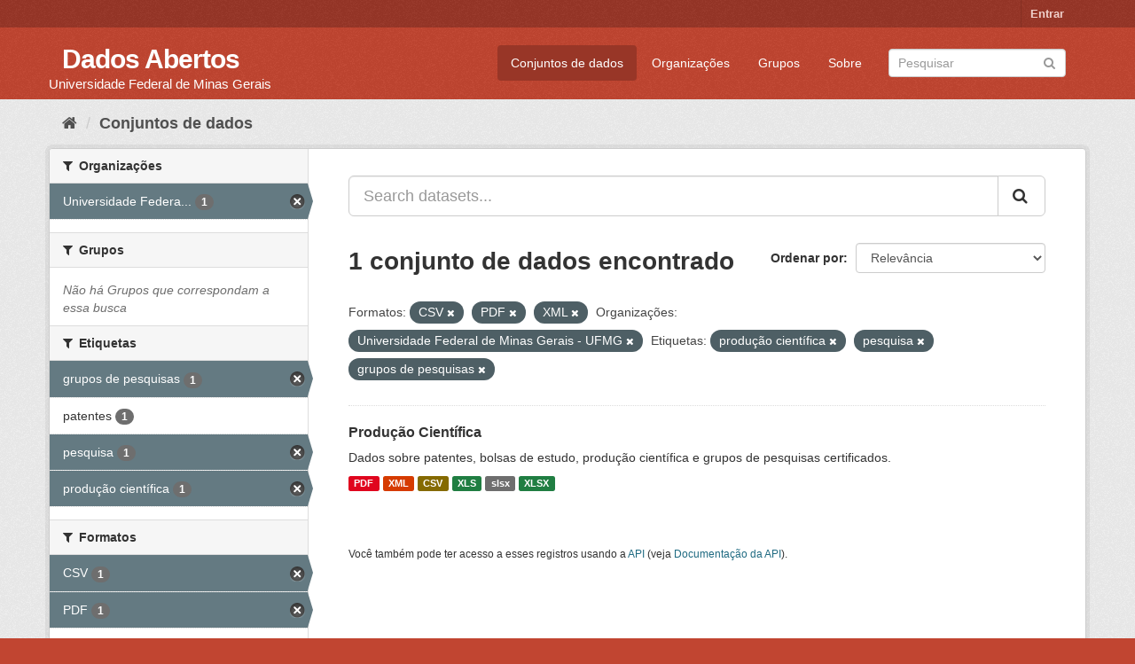

--- FILE ---
content_type: text/html; charset=utf-8
request_url: https://dados.ufmg.br/dataset/?res_format=CSV&res_format=PDF&res_format=XML&organization=universidade-federal-de-minas-gerais&tags=produ%C3%A7%C3%A3o+cient%C3%ADfica&tags=pesquisa&tags=grupos+de+pesquisas
body_size: 36333
content:
<!DOCTYPE html>
<!--[if IE 9]> <html lang="pt_BR" class="ie9"> <![endif]-->
<!--[if gt IE 8]><!--> <html lang="pt_BR"> <!--<![endif]-->
  <head>
    <meta charset="utf-8" />
      <meta name="generator" content="ckan 2.9.2" />
      <meta name="viewport" content="width=device-width, initial-scale=1.0">
    <title>Conjunto de dados - Dados Abertos </title>

    
    <link rel="shortcut icon" href="/base/images/ckan.ico" />
    
      
      
      
      
    

    
      
      
    

    
    <link href="/webassets/base/eb9793eb_red.css" rel="stylesheet"/>
    
  </head>

  
  <body data-site-root="https://dados.ufmg.br/" data-locale-root="https://dados.ufmg.br/" >

    
    <div class="sr-only sr-only-focusable"><a href="#content">Pular para o conteúdo</a></div>
  

  
     
<div class="account-masthead">
  <div class="container">
     
    <nav class="account not-authed" aria-label="Account">
      <ul class="list-unstyled">
        
        <li><a href="/user/login">Entrar</a></li>
         
      </ul>
    </nav>
     
  </div>
</div>

<header class="navbar navbar-static-top masthead">
    
  <div class="container">
    <div class="navbar-right">
      <button data-target="#main-navigation-toggle" data-toggle="collapse" class="navbar-toggle collapsed" type="button" aria-label="expand or collapse" aria-expanded="false">
        <span class="sr-only">Toggle navigation</span>
        <span class="fa fa-bars"></span>
      </button>
    </div>
    <hgroup class="header-text-logo-tagline navbar-left">
       
      <h1>
        <a href="/">Dados Abertos </a>
      </h1>
      
      <h2>Universidade Federal de Minas Gerais</h2>  
    </hgroup>

    <div class="collapse navbar-collapse" id="main-navigation-toggle">
      
      <nav class="section navigation">
        <ul class="nav nav-pills">
            
		<li class="active"><a href="/dataset/">Conjuntos de dados</a></li><li><a href="/organization/">Organizações</a></li><li><a href="/group/">Grupos</a></li><li><a href="/about">Sobre</a></li>
	    
        </ul>
      </nav>
       
      <form class="section site-search simple-input" action="/dataset/" method="get">
        <div class="field">
          <label for="field-sitewide-search">Buscar conjunto de dados</label>
          <input id="field-sitewide-search" type="text" class="form-control" name="q" placeholder="Pesquisar" aria-label="Search datasets"/>
          <button class="btn-search" type="submit" aria-label="Submit"><i class="fa fa-search"></i></button>
        </div>
      </form>
      
    </div>
  </div>
</header>

  
    <div class="main">
      <div id="content" class="container">
        
          
            <div class="flash-messages">
              
                
              
            </div>
          

          
            <div class="toolbar" role="navigation" aria-label="Breadcrumb">
              
                
                  <ol class="breadcrumb">
                    
<!-- Snippet snippets/home_breadcrumb_item.html start -->

<li class="home"><a href="/" aria-label="Início"><i class="fa fa-home"></i><span> Início</span></a></li>
<!-- Snippet snippets/home_breadcrumb_item.html end -->

                    
  <li class="active"><a href="/dataset/">Conjuntos de dados</a></li>

                  </ol>
                
              
            </div>
          

          <div class="row wrapper">
            
            
            

            
              <aside class="secondary col-sm-3">
                
                
  <div class="filters">
    <div>
      
        
<!-- Snippet snippets/facet_list.html start -->


    
    
	
	    
	    
		<section class="module module-narrow module-shallow">
		    
			<h2 class="module-heading">
			    <i class="fa fa-filter"></i>
			    
			    Organizações
			</h2>
		    
		    
			
			    
				<nav aria-label="Organizações">
				    <ul class="list-unstyled nav nav-simple nav-facet">
					
					    
					    
					    
					    
					    <li class="nav-item active">
						<a href="/dataset/?res_format=CSV&amp;res_format=PDF&amp;res_format=XML&amp;tags=produ%C3%A7%C3%A3o+cient%C3%ADfica&amp;tags=pesquisa&amp;tags=grupos+de+pesquisas" title="Universidade Federal de Minas Gerais - UFMG">
						    <span class="item-label">Universidade Federa...</span>
						    <span class="hidden separator"> - </span>
						    <span class="item-count badge">1</span>
						</a>
					    </li>
					
				    </ul>
				</nav>

				<p class="module-footer">
				    
					
				    
				</p>
			    
			
		    
		</section>
	    
	
    

<!-- Snippet snippets/facet_list.html end -->

      
        
<!-- Snippet snippets/facet_list.html start -->


    
    
	
	    
	    
		<section class="module module-narrow module-shallow">
		    
			<h2 class="module-heading">
			    <i class="fa fa-filter"></i>
			    
			    Grupos
			</h2>
		    
		    
			
			    
				<p class="module-content empty">Não há Grupos que correspondam a essa busca</p>
			    
			
		    
		</section>
	    
	
    

<!-- Snippet snippets/facet_list.html end -->

      
        
<!-- Snippet snippets/facet_list.html start -->


    
    
	
	    
	    
		<section class="module module-narrow module-shallow">
		    
			<h2 class="module-heading">
			    <i class="fa fa-filter"></i>
			    
			    Etiquetas
			</h2>
		    
		    
			
			    
				<nav aria-label="Etiquetas">
				    <ul class="list-unstyled nav nav-simple nav-facet">
					
					    
					    
					    
					    
					    <li class="nav-item active">
						<a href="/dataset/?res_format=CSV&amp;res_format=PDF&amp;res_format=XML&amp;organization=universidade-federal-de-minas-gerais&amp;tags=produ%C3%A7%C3%A3o+cient%C3%ADfica&amp;tags=pesquisa" title="">
						    <span class="item-label">grupos de pesquisas</span>
						    <span class="hidden separator"> - </span>
						    <span class="item-count badge">1</span>
						</a>
					    </li>
					
					    
					    
					    
					    
					    <li class="nav-item">
						<a href="/dataset/?res_format=CSV&amp;res_format=PDF&amp;res_format=XML&amp;organization=universidade-federal-de-minas-gerais&amp;tags=produ%C3%A7%C3%A3o+cient%C3%ADfica&amp;tags=pesquisa&amp;tags=grupos+de+pesquisas&amp;tags=patentes" title="">
						    <span class="item-label">patentes</span>
						    <span class="hidden separator"> - </span>
						    <span class="item-count badge">1</span>
						</a>
					    </li>
					
					    
					    
					    
					    
					    <li class="nav-item active">
						<a href="/dataset/?res_format=CSV&amp;res_format=PDF&amp;res_format=XML&amp;organization=universidade-federal-de-minas-gerais&amp;tags=produ%C3%A7%C3%A3o+cient%C3%ADfica&amp;tags=grupos+de+pesquisas" title="">
						    <span class="item-label">pesquisa</span>
						    <span class="hidden separator"> - </span>
						    <span class="item-count badge">1</span>
						</a>
					    </li>
					
					    
					    
					    
					    
					    <li class="nav-item active">
						<a href="/dataset/?res_format=CSV&amp;res_format=PDF&amp;res_format=XML&amp;organization=universidade-federal-de-minas-gerais&amp;tags=pesquisa&amp;tags=grupos+de+pesquisas" title="">
						    <span class="item-label">produção científica</span>
						    <span class="hidden separator"> - </span>
						    <span class="item-count badge">1</span>
						</a>
					    </li>
					
				    </ul>
				</nav>

				<p class="module-footer">
				    
					
				    
				</p>
			    
			
		    
		</section>
	    
	
    

<!-- Snippet snippets/facet_list.html end -->

      
        
<!-- Snippet snippets/facet_list.html start -->


    
    
	
	    
	    
		<section class="module module-narrow module-shallow">
		    
			<h2 class="module-heading">
			    <i class="fa fa-filter"></i>
			    
			    Formatos
			</h2>
		    
		    
			
			    
				<nav aria-label="Formatos">
				    <ul class="list-unstyled nav nav-simple nav-facet">
					
					    
					    
					    
					    
					    <li class="nav-item active">
						<a href="/dataset/?res_format=PDF&amp;res_format=XML&amp;organization=universidade-federal-de-minas-gerais&amp;tags=produ%C3%A7%C3%A3o+cient%C3%ADfica&amp;tags=pesquisa&amp;tags=grupos+de+pesquisas" title="">
						    <span class="item-label">CSV</span>
						    <span class="hidden separator"> - </span>
						    <span class="item-count badge">1</span>
						</a>
					    </li>
					
					    
					    
					    
					    
					    <li class="nav-item active">
						<a href="/dataset/?res_format=CSV&amp;res_format=XML&amp;organization=universidade-federal-de-minas-gerais&amp;tags=produ%C3%A7%C3%A3o+cient%C3%ADfica&amp;tags=pesquisa&amp;tags=grupos+de+pesquisas" title="">
						    <span class="item-label">PDF</span>
						    <span class="hidden separator"> - </span>
						    <span class="item-count badge">1</span>
						</a>
					    </li>
					
					    
					    
					    
					    
					    <li class="nav-item">
						<a href="/dataset/?res_format=CSV&amp;res_format=PDF&amp;res_format=XML&amp;organization=universidade-federal-de-minas-gerais&amp;tags=produ%C3%A7%C3%A3o+cient%C3%ADfica&amp;tags=pesquisa&amp;tags=grupos+de+pesquisas&amp;res_format=slsx" title="">
						    <span class="item-label">slsx</span>
						    <span class="hidden separator"> - </span>
						    <span class="item-count badge">1</span>
						</a>
					    </li>
					
					    
					    
					    
					    
					    <li class="nav-item">
						<a href="/dataset/?res_format=CSV&amp;res_format=PDF&amp;res_format=XML&amp;organization=universidade-federal-de-minas-gerais&amp;tags=produ%C3%A7%C3%A3o+cient%C3%ADfica&amp;tags=pesquisa&amp;tags=grupos+de+pesquisas&amp;res_format=XLS" title="">
						    <span class="item-label">XLS</span>
						    <span class="hidden separator"> - </span>
						    <span class="item-count badge">1</span>
						</a>
					    </li>
					
					    
					    
					    
					    
					    <li class="nav-item">
						<a href="/dataset/?res_format=CSV&amp;res_format=PDF&amp;res_format=XML&amp;organization=universidade-federal-de-minas-gerais&amp;tags=produ%C3%A7%C3%A3o+cient%C3%ADfica&amp;tags=pesquisa&amp;tags=grupos+de+pesquisas&amp;res_format=XLSX" title="">
						    <span class="item-label">XLSX</span>
						    <span class="hidden separator"> - </span>
						    <span class="item-count badge">1</span>
						</a>
					    </li>
					
					    
					    
					    
					    
					    <li class="nav-item active">
						<a href="/dataset/?res_format=CSV&amp;res_format=PDF&amp;organization=universidade-federal-de-minas-gerais&amp;tags=produ%C3%A7%C3%A3o+cient%C3%ADfica&amp;tags=pesquisa&amp;tags=grupos+de+pesquisas" title="">
						    <span class="item-label">XML</span>
						    <span class="hidden separator"> - </span>
						    <span class="item-count badge">1</span>
						</a>
					    </li>
					
				    </ul>
				</nav>

				<p class="module-footer">
				    
					
				    
				</p>
			    
			
		    
		</section>
	    
	
    

<!-- Snippet snippets/facet_list.html end -->

      
        
<!-- Snippet snippets/facet_list.html start -->


    
    
	
	    
	    
		<section class="module module-narrow module-shallow">
		    
			<h2 class="module-heading">
			    <i class="fa fa-filter"></i>
			    
			    Licenças
			</h2>
		    
		    
			
			    
				<p class="module-content empty">Não há Licenças que correspondam a essa busca</p>
			    
			
		    
		</section>
	    
	
    

<!-- Snippet snippets/facet_list.html end -->

      
    </div>
    <a class="close no-text hide-filters"><i class="fa fa-times-circle"></i><span class="text">close</span></a>
  </div>

              </aside>
            

            
              <div class="primary col-sm-9 col-xs-12" role="main">
                
                
  <section class="module">
    <div class="module-content">
      
        
      
      
        
        
        
<!-- Snippet snippets/search_form.html start -->








<form id="dataset-search-form" class="search-form" method="get" data-module="select-switch">

  
    <div class="input-group search-input-group">
      <input aria-label="Search datasets..." id="field-giant-search" type="text" class="form-control input-lg" name="q" value="" autocomplete="off" placeholder="Search datasets...">
      
      <span class="input-group-btn">
        <button class="btn btn-default btn-lg" type="submit" value="search" aria-label="Submit">
          <i class="fa fa-search"></i>
        </button>
      </span>
      
    </div>
  

  
    <span>
  
  

  
  
  
  <input type="hidden" name="res_format" value="CSV" />
  
  
  
  
  
  <input type="hidden" name="res_format" value="PDF" />
  
  
  
  
  
  <input type="hidden" name="res_format" value="XML" />
  
  
  
  
  
  <input type="hidden" name="organization" value="universidade-federal-de-minas-gerais" />
  
  
  
  
  
  <input type="hidden" name="tags" value="produção científica" />
  
  
  
  
  
  <input type="hidden" name="tags" value="pesquisa" />
  
  
  
  
  
  <input type="hidden" name="tags" value="grupos de pesquisas" />
  
  
  
  </span>
  

  
    
      <div class="form-select form-group control-order-by">
        <label for="field-order-by">Ordenar por</label>
        <select id="field-order-by" name="sort" class="form-control">
          
            
              <option value="score desc, metadata_modified desc" selected="selected">Relevância</option>
            
          
            
              <option value="title_string asc">Nome Crescente</option>
            
          
            
              <option value="title_string desc">Nome Descrescente</option>
            
          
            
              <option value="metadata_modified desc">Modificada pela última vez</option>
            
          
            
          
        </select>
        
        <button class="btn btn-default js-hide" type="submit">Ir</button>
        
      </div>
    
  

  
    
      <h1>
<!-- Snippet snippets/search_result_text.html start -->


  
  
  
  

1 conjunto de dados encontrado
<!-- Snippet snippets/search_result_text.html end -->
</h1>
    
  

  
    
      <p class="filter-list">
        
          
          <span class="facet">Formatos:</span>
          
            <span class="filtered pill">CSV
              <a href="/dataset/?res_format=PDF&amp;res_format=XML&amp;organization=universidade-federal-de-minas-gerais&amp;tags=produ%C3%A7%C3%A3o+cient%C3%ADfica&amp;tags=pesquisa&amp;tags=grupos+de+pesquisas" class="remove" title="Remover"><i class="fa fa-times"></i></a>
            </span>
          
            <span class="filtered pill">PDF
              <a href="/dataset/?res_format=CSV&amp;res_format=XML&amp;organization=universidade-federal-de-minas-gerais&amp;tags=produ%C3%A7%C3%A3o+cient%C3%ADfica&amp;tags=pesquisa&amp;tags=grupos+de+pesquisas" class="remove" title="Remover"><i class="fa fa-times"></i></a>
            </span>
          
            <span class="filtered pill">XML
              <a href="/dataset/?res_format=CSV&amp;res_format=PDF&amp;organization=universidade-federal-de-minas-gerais&amp;tags=produ%C3%A7%C3%A3o+cient%C3%ADfica&amp;tags=pesquisa&amp;tags=grupos+de+pesquisas" class="remove" title="Remover"><i class="fa fa-times"></i></a>
            </span>
          
        
          
          <span class="facet">Organizações:</span>
          
            <span class="filtered pill">Universidade Federal de Minas Gerais - UFMG
              <a href="/dataset/?res_format=CSV&amp;res_format=PDF&amp;res_format=XML&amp;tags=produ%C3%A7%C3%A3o+cient%C3%ADfica&amp;tags=pesquisa&amp;tags=grupos+de+pesquisas" class="remove" title="Remover"><i class="fa fa-times"></i></a>
            </span>
          
        
          
          <span class="facet">Etiquetas:</span>
          
            <span class="filtered pill">produção científica
              <a href="/dataset/?res_format=CSV&amp;res_format=PDF&amp;res_format=XML&amp;organization=universidade-federal-de-minas-gerais&amp;tags=pesquisa&amp;tags=grupos+de+pesquisas" class="remove" title="Remover"><i class="fa fa-times"></i></a>
            </span>
          
            <span class="filtered pill">pesquisa
              <a href="/dataset/?res_format=CSV&amp;res_format=PDF&amp;res_format=XML&amp;organization=universidade-federal-de-minas-gerais&amp;tags=produ%C3%A7%C3%A3o+cient%C3%ADfica&amp;tags=grupos+de+pesquisas" class="remove" title="Remover"><i class="fa fa-times"></i></a>
            </span>
          
            <span class="filtered pill">grupos de pesquisas
              <a href="/dataset/?res_format=CSV&amp;res_format=PDF&amp;res_format=XML&amp;organization=universidade-federal-de-minas-gerais&amp;tags=produ%C3%A7%C3%A3o+cient%C3%ADfica&amp;tags=pesquisa" class="remove" title="Remover"><i class="fa fa-times"></i></a>
            </span>
          
        
      </p>
      <a class="show-filters btn btn-default">Filtrar Resultados</a>
    
  

</form>




<!-- Snippet snippets/search_form.html end -->

      
      
        
<!-- Snippet snippets/package_list.html start -->


  
    <ul class="dataset-list list-unstyled">
    	
	      
	        
<!-- Snippet snippets/package_item.html start -->







  <li class="dataset-item">
    
      <div class="dataset-content">
        
          <h2 class="dataset-heading">
            
              
            
            
		<a href="/dataset/producao-cientifica">Produção Científica</a>
            
            
              
              
            
          </h2>
        
        
          
        
        
          
            <div>Dados sobre patentes, bolsas de estudo, produção científica e grupos de pesquisas certificados. </div>
          
        
      </div>
      
        
          
            <ul class="dataset-resources list-unstyled">
              
                
                <li>
                  <a href="/dataset/producao-cientifica" class="label label-default" data-format="pdf">PDF</a>
                </li>
                
                <li>
                  <a href="/dataset/producao-cientifica" class="label label-default" data-format="xml">XML</a>
                </li>
                
                <li>
                  <a href="/dataset/producao-cientifica" class="label label-default" data-format="csv">CSV</a>
                </li>
                
                <li>
                  <a href="/dataset/producao-cientifica" class="label label-default" data-format="xls">XLS</a>
                </li>
                
                <li>
                  <a href="/dataset/producao-cientifica" class="label label-default" data-format="slsx">slsx</a>
                </li>
                
                <li>
                  <a href="/dataset/producao-cientifica" class="label label-default" data-format="xlsx">XLSX</a>
                </li>
                
              
            </ul>
          
        
      
    
  </li>

<!-- Snippet snippets/package_item.html end -->

	      
	    
    </ul>
  

<!-- Snippet snippets/package_list.html end -->

      
    </div>

    
      
    
  </section>

  
    <section class="module">
      <div class="module-content">
        
          <small>
            
            
            
           Você também pode ter acesso a esses registros usando a <a href="/api/3">API</a> (veja <a href="http://docs.ckan.org/en/2.9/api/">Documentação da API</a>). 
          </small>
        
      </div>
    </section>
  

              </div>
            
          </div>
        
      </div>
    </div>
  
    <footer class="site-footer">
  <div class="container">
    
    <div class="row">
      <div class="col-md-8 footer-links">
        
          <ul class="list-unstyled">
            
              <li><a href="/about">Sobre Dados Abertos </a></li>
            
          </ul>
          <ul class="list-unstyled">
            
              
              <li><a href="http://docs.ckan.org/en/2.9/api/">API do CKAN</a></li>
              <li><a href="http://www.ckan.org/">Associação CKAN</a></li>
              <li><a href="http://www.opendefinition.org/okd/"><img src="/base/images/od_80x15_blue.png" alt="Open Data"></a></li>
            
          </ul>
        
      </div>
      <div class="col-md-4 attribution">
        
          <p><strong>Impulsionado por</strong> <a class="hide-text ckan-footer-logo" href="http://ckan.org">CKAN</a></p>
        
        
          
<!-- Snippet snippets/language_selector.html start -->

<form class="form-inline form-select lang-select" action="/util/redirect" data-module="select-switch" method="POST">
  <label for="field-lang-select">Idioma</label>
  <select id="field-lang-select" name="url" data-module="autocomplete" data-module-dropdown-class="lang-dropdown" data-module-container-class="lang-container">
    
      <option value="/pt_BR/dataset/?res_format=CSV&amp;res_format=PDF&amp;res_format=XML&amp;organization=universidade-federal-de-minas-gerais&amp;tags=produ%C3%A7%C3%A3o+cient%C3%ADfica&amp;tags=pesquisa&amp;tags=grupos+de+pesquisas" selected="selected">
        português (Brasil)
      </option>
    
      <option value="/en/dataset/?res_format=CSV&amp;res_format=PDF&amp;res_format=XML&amp;organization=universidade-federal-de-minas-gerais&amp;tags=produ%C3%A7%C3%A3o+cient%C3%ADfica&amp;tags=pesquisa&amp;tags=grupos+de+pesquisas" >
        English
      </option>
    
      <option value="/ja/dataset/?res_format=CSV&amp;res_format=PDF&amp;res_format=XML&amp;organization=universidade-federal-de-minas-gerais&amp;tags=produ%C3%A7%C3%A3o+cient%C3%ADfica&amp;tags=pesquisa&amp;tags=grupos+de+pesquisas" >
        日本語
      </option>
    
      <option value="/it/dataset/?res_format=CSV&amp;res_format=PDF&amp;res_format=XML&amp;organization=universidade-federal-de-minas-gerais&amp;tags=produ%C3%A7%C3%A3o+cient%C3%ADfica&amp;tags=pesquisa&amp;tags=grupos+de+pesquisas" >
        italiano
      </option>
    
      <option value="/cs_CZ/dataset/?res_format=CSV&amp;res_format=PDF&amp;res_format=XML&amp;organization=universidade-federal-de-minas-gerais&amp;tags=produ%C3%A7%C3%A3o+cient%C3%ADfica&amp;tags=pesquisa&amp;tags=grupos+de+pesquisas" >
        čeština (Česko)
      </option>
    
      <option value="/ca/dataset/?res_format=CSV&amp;res_format=PDF&amp;res_format=XML&amp;organization=universidade-federal-de-minas-gerais&amp;tags=produ%C3%A7%C3%A3o+cient%C3%ADfica&amp;tags=pesquisa&amp;tags=grupos+de+pesquisas" >
        català
      </option>
    
      <option value="/es/dataset/?res_format=CSV&amp;res_format=PDF&amp;res_format=XML&amp;organization=universidade-federal-de-minas-gerais&amp;tags=produ%C3%A7%C3%A3o+cient%C3%ADfica&amp;tags=pesquisa&amp;tags=grupos+de+pesquisas" >
        español
      </option>
    
      <option value="/fr/dataset/?res_format=CSV&amp;res_format=PDF&amp;res_format=XML&amp;organization=universidade-federal-de-minas-gerais&amp;tags=produ%C3%A7%C3%A3o+cient%C3%ADfica&amp;tags=pesquisa&amp;tags=grupos+de+pesquisas" >
        français
      </option>
    
      <option value="/el/dataset/?res_format=CSV&amp;res_format=PDF&amp;res_format=XML&amp;organization=universidade-federal-de-minas-gerais&amp;tags=produ%C3%A7%C3%A3o+cient%C3%ADfica&amp;tags=pesquisa&amp;tags=grupos+de+pesquisas" >
        Ελληνικά
      </option>
    
      <option value="/sv/dataset/?res_format=CSV&amp;res_format=PDF&amp;res_format=XML&amp;organization=universidade-federal-de-minas-gerais&amp;tags=produ%C3%A7%C3%A3o+cient%C3%ADfica&amp;tags=pesquisa&amp;tags=grupos+de+pesquisas" >
        svenska
      </option>
    
      <option value="/sr/dataset/?res_format=CSV&amp;res_format=PDF&amp;res_format=XML&amp;organization=universidade-federal-de-minas-gerais&amp;tags=produ%C3%A7%C3%A3o+cient%C3%ADfica&amp;tags=pesquisa&amp;tags=grupos+de+pesquisas" >
        српски
      </option>
    
      <option value="/no/dataset/?res_format=CSV&amp;res_format=PDF&amp;res_format=XML&amp;organization=universidade-federal-de-minas-gerais&amp;tags=produ%C3%A7%C3%A3o+cient%C3%ADfica&amp;tags=pesquisa&amp;tags=grupos+de+pesquisas" >
        norsk bokmål (Norge)
      </option>
    
      <option value="/sk/dataset/?res_format=CSV&amp;res_format=PDF&amp;res_format=XML&amp;organization=universidade-federal-de-minas-gerais&amp;tags=produ%C3%A7%C3%A3o+cient%C3%ADfica&amp;tags=pesquisa&amp;tags=grupos+de+pesquisas" >
        slovenčina
      </option>
    
      <option value="/fi/dataset/?res_format=CSV&amp;res_format=PDF&amp;res_format=XML&amp;organization=universidade-federal-de-minas-gerais&amp;tags=produ%C3%A7%C3%A3o+cient%C3%ADfica&amp;tags=pesquisa&amp;tags=grupos+de+pesquisas" >
        suomi
      </option>
    
      <option value="/ru/dataset/?res_format=CSV&amp;res_format=PDF&amp;res_format=XML&amp;organization=universidade-federal-de-minas-gerais&amp;tags=produ%C3%A7%C3%A3o+cient%C3%ADfica&amp;tags=pesquisa&amp;tags=grupos+de+pesquisas" >
        русский
      </option>
    
      <option value="/de/dataset/?res_format=CSV&amp;res_format=PDF&amp;res_format=XML&amp;organization=universidade-federal-de-minas-gerais&amp;tags=produ%C3%A7%C3%A3o+cient%C3%ADfica&amp;tags=pesquisa&amp;tags=grupos+de+pesquisas" >
        Deutsch
      </option>
    
      <option value="/pl/dataset/?res_format=CSV&amp;res_format=PDF&amp;res_format=XML&amp;organization=universidade-federal-de-minas-gerais&amp;tags=produ%C3%A7%C3%A3o+cient%C3%ADfica&amp;tags=pesquisa&amp;tags=grupos+de+pesquisas" >
        polski
      </option>
    
      <option value="/nl/dataset/?res_format=CSV&amp;res_format=PDF&amp;res_format=XML&amp;organization=universidade-federal-de-minas-gerais&amp;tags=produ%C3%A7%C3%A3o+cient%C3%ADfica&amp;tags=pesquisa&amp;tags=grupos+de+pesquisas" >
        Nederlands
      </option>
    
      <option value="/bg/dataset/?res_format=CSV&amp;res_format=PDF&amp;res_format=XML&amp;organization=universidade-federal-de-minas-gerais&amp;tags=produ%C3%A7%C3%A3o+cient%C3%ADfica&amp;tags=pesquisa&amp;tags=grupos+de+pesquisas" >
        български
      </option>
    
      <option value="/ko_KR/dataset/?res_format=CSV&amp;res_format=PDF&amp;res_format=XML&amp;organization=universidade-federal-de-minas-gerais&amp;tags=produ%C3%A7%C3%A3o+cient%C3%ADfica&amp;tags=pesquisa&amp;tags=grupos+de+pesquisas" >
        한국어 (대한민국)
      </option>
    
      <option value="/hu/dataset/?res_format=CSV&amp;res_format=PDF&amp;res_format=XML&amp;organization=universidade-federal-de-minas-gerais&amp;tags=produ%C3%A7%C3%A3o+cient%C3%ADfica&amp;tags=pesquisa&amp;tags=grupos+de+pesquisas" >
        magyar
      </option>
    
      <option value="/sl/dataset/?res_format=CSV&amp;res_format=PDF&amp;res_format=XML&amp;organization=universidade-federal-de-minas-gerais&amp;tags=produ%C3%A7%C3%A3o+cient%C3%ADfica&amp;tags=pesquisa&amp;tags=grupos+de+pesquisas" >
        slovenščina
      </option>
    
      <option value="/lv/dataset/?res_format=CSV&amp;res_format=PDF&amp;res_format=XML&amp;organization=universidade-federal-de-minas-gerais&amp;tags=produ%C3%A7%C3%A3o+cient%C3%ADfica&amp;tags=pesquisa&amp;tags=grupos+de+pesquisas" >
        latviešu
      </option>
    
      <option value="/da_DK/dataset/?res_format=CSV&amp;res_format=PDF&amp;res_format=XML&amp;organization=universidade-federal-de-minas-gerais&amp;tags=produ%C3%A7%C3%A3o+cient%C3%ADfica&amp;tags=pesquisa&amp;tags=grupos+de+pesquisas" >
        dansk (Danmark)
      </option>
    
      <option value="/km/dataset/?res_format=CSV&amp;res_format=PDF&amp;res_format=XML&amp;organization=universidade-federal-de-minas-gerais&amp;tags=produ%C3%A7%C3%A3o+cient%C3%ADfica&amp;tags=pesquisa&amp;tags=grupos+de+pesquisas" >
        ខ្មែរ
      </option>
    
      <option value="/vi/dataset/?res_format=CSV&amp;res_format=PDF&amp;res_format=XML&amp;organization=universidade-federal-de-minas-gerais&amp;tags=produ%C3%A7%C3%A3o+cient%C3%ADfica&amp;tags=pesquisa&amp;tags=grupos+de+pesquisas" >
        Tiếng Việt
      </option>
    
      <option value="/mn_MN/dataset/?res_format=CSV&amp;res_format=PDF&amp;res_format=XML&amp;organization=universidade-federal-de-minas-gerais&amp;tags=produ%C3%A7%C3%A3o+cient%C3%ADfica&amp;tags=pesquisa&amp;tags=grupos+de+pesquisas" >
        монгол (Монгол)
      </option>
    
      <option value="/lt/dataset/?res_format=CSV&amp;res_format=PDF&amp;res_format=XML&amp;organization=universidade-federal-de-minas-gerais&amp;tags=produ%C3%A7%C3%A3o+cient%C3%ADfica&amp;tags=pesquisa&amp;tags=grupos+de+pesquisas" >
        lietuvių
      </option>
    
      <option value="/ar/dataset/?res_format=CSV&amp;res_format=PDF&amp;res_format=XML&amp;organization=universidade-federal-de-minas-gerais&amp;tags=produ%C3%A7%C3%A3o+cient%C3%ADfica&amp;tags=pesquisa&amp;tags=grupos+de+pesquisas" >
        العربية
      </option>
    
      <option value="/pt_PT/dataset/?res_format=CSV&amp;res_format=PDF&amp;res_format=XML&amp;organization=universidade-federal-de-minas-gerais&amp;tags=produ%C3%A7%C3%A3o+cient%C3%ADfica&amp;tags=pesquisa&amp;tags=grupos+de+pesquisas" >
        português (Portugal)
      </option>
    
      <option value="/en_AU/dataset/?res_format=CSV&amp;res_format=PDF&amp;res_format=XML&amp;organization=universidade-federal-de-minas-gerais&amp;tags=produ%C3%A7%C3%A3o+cient%C3%ADfica&amp;tags=pesquisa&amp;tags=grupos+de+pesquisas" >
        English (Australia)
      </option>
    
      <option value="/am/dataset/?res_format=CSV&amp;res_format=PDF&amp;res_format=XML&amp;organization=universidade-federal-de-minas-gerais&amp;tags=produ%C3%A7%C3%A3o+cient%C3%ADfica&amp;tags=pesquisa&amp;tags=grupos+de+pesquisas" >
        አማርኛ
      </option>
    
      <option value="/hr/dataset/?res_format=CSV&amp;res_format=PDF&amp;res_format=XML&amp;organization=universidade-federal-de-minas-gerais&amp;tags=produ%C3%A7%C3%A3o+cient%C3%ADfica&amp;tags=pesquisa&amp;tags=grupos+de+pesquisas" >
        hrvatski
      </option>
    
      <option value="/uk/dataset/?res_format=CSV&amp;res_format=PDF&amp;res_format=XML&amp;organization=universidade-federal-de-minas-gerais&amp;tags=produ%C3%A7%C3%A3o+cient%C3%ADfica&amp;tags=pesquisa&amp;tags=grupos+de+pesquisas" >
        українська
      </option>
    
      <option value="/fa_IR/dataset/?res_format=CSV&amp;res_format=PDF&amp;res_format=XML&amp;organization=universidade-federal-de-minas-gerais&amp;tags=produ%C3%A7%C3%A3o+cient%C3%ADfica&amp;tags=pesquisa&amp;tags=grupos+de+pesquisas" >
        فارسی (ایران)
      </option>
    
      <option value="/uk_UA/dataset/?res_format=CSV&amp;res_format=PDF&amp;res_format=XML&amp;organization=universidade-federal-de-minas-gerais&amp;tags=produ%C3%A7%C3%A3o+cient%C3%ADfica&amp;tags=pesquisa&amp;tags=grupos+de+pesquisas" >
        українська (Україна)
      </option>
    
      <option value="/sq/dataset/?res_format=CSV&amp;res_format=PDF&amp;res_format=XML&amp;organization=universidade-federal-de-minas-gerais&amp;tags=produ%C3%A7%C3%A3o+cient%C3%ADfica&amp;tags=pesquisa&amp;tags=grupos+de+pesquisas" >
        shqip
      </option>
    
      <option value="/eu/dataset/?res_format=CSV&amp;res_format=PDF&amp;res_format=XML&amp;organization=universidade-federal-de-minas-gerais&amp;tags=produ%C3%A7%C3%A3o+cient%C3%ADfica&amp;tags=pesquisa&amp;tags=grupos+de+pesquisas" >
        euskara
      </option>
    
      <option value="/mk/dataset/?res_format=CSV&amp;res_format=PDF&amp;res_format=XML&amp;organization=universidade-federal-de-minas-gerais&amp;tags=produ%C3%A7%C3%A3o+cient%C3%ADfica&amp;tags=pesquisa&amp;tags=grupos+de+pesquisas" >
        македонски
      </option>
    
      <option value="/es_AR/dataset/?res_format=CSV&amp;res_format=PDF&amp;res_format=XML&amp;organization=universidade-federal-de-minas-gerais&amp;tags=produ%C3%A7%C3%A3o+cient%C3%ADfica&amp;tags=pesquisa&amp;tags=grupos+de+pesquisas" >
        español (Argentina)
      </option>
    
      <option value="/zh_TW/dataset/?res_format=CSV&amp;res_format=PDF&amp;res_format=XML&amp;organization=universidade-federal-de-minas-gerais&amp;tags=produ%C3%A7%C3%A3o+cient%C3%ADfica&amp;tags=pesquisa&amp;tags=grupos+de+pesquisas" >
        中文 (繁體, 台灣)
      </option>
    
      <option value="/tl/dataset/?res_format=CSV&amp;res_format=PDF&amp;res_format=XML&amp;organization=universidade-federal-de-minas-gerais&amp;tags=produ%C3%A7%C3%A3o+cient%C3%ADfica&amp;tags=pesquisa&amp;tags=grupos+de+pesquisas" >
        Filipino (Pilipinas)
      </option>
    
      <option value="/sr_Latn/dataset/?res_format=CSV&amp;res_format=PDF&amp;res_format=XML&amp;organization=universidade-federal-de-minas-gerais&amp;tags=produ%C3%A7%C3%A3o+cient%C3%ADfica&amp;tags=pesquisa&amp;tags=grupos+de+pesquisas" >
        srpski (latinica)
      </option>
    
      <option value="/he/dataset/?res_format=CSV&amp;res_format=PDF&amp;res_format=XML&amp;organization=universidade-federal-de-minas-gerais&amp;tags=produ%C3%A7%C3%A3o+cient%C3%ADfica&amp;tags=pesquisa&amp;tags=grupos+de+pesquisas" >
        עברית
      </option>
    
      <option value="/id/dataset/?res_format=CSV&amp;res_format=PDF&amp;res_format=XML&amp;organization=universidade-federal-de-minas-gerais&amp;tags=produ%C3%A7%C3%A3o+cient%C3%ADfica&amp;tags=pesquisa&amp;tags=grupos+de+pesquisas" >
        Indonesia
      </option>
    
      <option value="/gl/dataset/?res_format=CSV&amp;res_format=PDF&amp;res_format=XML&amp;organization=universidade-federal-de-minas-gerais&amp;tags=produ%C3%A7%C3%A3o+cient%C3%ADfica&amp;tags=pesquisa&amp;tags=grupos+de+pesquisas" >
        galego
      </option>
    
      <option value="/ro/dataset/?res_format=CSV&amp;res_format=PDF&amp;res_format=XML&amp;organization=universidade-federal-de-minas-gerais&amp;tags=produ%C3%A7%C3%A3o+cient%C3%ADfica&amp;tags=pesquisa&amp;tags=grupos+de+pesquisas" >
        română
      </option>
    
      <option value="/ne/dataset/?res_format=CSV&amp;res_format=PDF&amp;res_format=XML&amp;organization=universidade-federal-de-minas-gerais&amp;tags=produ%C3%A7%C3%A3o+cient%C3%ADfica&amp;tags=pesquisa&amp;tags=grupos+de+pesquisas" >
        नेपाली
      </option>
    
      <option value="/zh_CN/dataset/?res_format=CSV&amp;res_format=PDF&amp;res_format=XML&amp;organization=universidade-federal-de-minas-gerais&amp;tags=produ%C3%A7%C3%A3o+cient%C3%ADfica&amp;tags=pesquisa&amp;tags=grupos+de+pesquisas" >
        中文 (简体, 中国)
      </option>
    
      <option value="/th/dataset/?res_format=CSV&amp;res_format=PDF&amp;res_format=XML&amp;organization=universidade-federal-de-minas-gerais&amp;tags=produ%C3%A7%C3%A3o+cient%C3%ADfica&amp;tags=pesquisa&amp;tags=grupos+de+pesquisas" >
        ไทย
      </option>
    
      <option value="/is/dataset/?res_format=CSV&amp;res_format=PDF&amp;res_format=XML&amp;organization=universidade-federal-de-minas-gerais&amp;tags=produ%C3%A7%C3%A3o+cient%C3%ADfica&amp;tags=pesquisa&amp;tags=grupos+de+pesquisas" >
        íslenska
      </option>
    
      <option value="/tr/dataset/?res_format=CSV&amp;res_format=PDF&amp;res_format=XML&amp;organization=universidade-federal-de-minas-gerais&amp;tags=produ%C3%A7%C3%A3o+cient%C3%ADfica&amp;tags=pesquisa&amp;tags=grupos+de+pesquisas" >
        Türkçe
      </option>
    
  </select>
  <button class="btn btn-default js-hide" type="submit">Ir</button>
</form>
<!-- Snippet snippets/language_selector.html end -->

        
      </div>
    </div>
    
  </div>

  
    
  
</footer>
  
  
  
  
  
    

      

    
    
    <link href="/webassets/vendor/f3b8236b_select2.css" rel="stylesheet"/>
<link href="/webassets/vendor/0b01aef1_font-awesome.css" rel="stylesheet"/>
    <script src="/webassets/vendor/d8ae4bed_jquery.js" type="text/javascript"></script>
<script src="/webassets/vendor/ab26884f_vendor.js" type="text/javascript"></script>
<script src="/webassets/vendor/580fa18d_bootstrap.js" type="text/javascript"></script>
<script src="/webassets/base/5f5a82bb_main.js" type="text/javascript"></script>
<script src="/webassets/base/acf3e552_ckan.js" type="text/javascript"></script>
  </body>
</html>